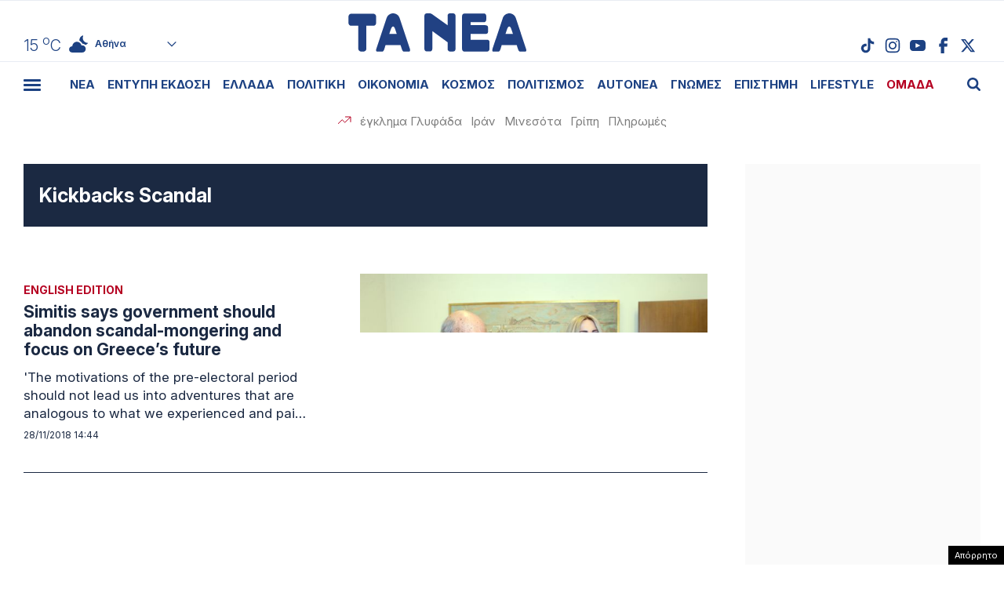

--- FILE ---
content_type: text/html; charset=UTF-8
request_url: https://www.tanea.gr/wp-content/themes/whsk_taneagr/weather_api.php
body_size: 442
content:
{"time":"202601252248","exp_time":"202601260148","cities":[{"cityName":"\u0391\u03b8\u03ae\u03bd\u03b1","cityCode":"Athens,GR","cityslug":"athensgr"},{"cityName":"\u0398\u03b5\u03c3\u03c3\u03b1\u03bb\u03bf\u03bd\u03af\u03ba\u03b7","cityCode":"Thessaloniki,GR","cityslug":"thessalonikigr"},{"cityName":"\u03a0\u03ac\u03c4\u03c1\u03b1","cityCode":"P\u00e1trai,GR","cityslug":"patragr"},{"cityName":"\u03a3\u03c0\u03ac\u03c1\u03c4\u03b7","cityCode":"Sparti,GR","cityslug":"spartigr"},{"cityName":"\u0399\u03c9\u03ac\u03bd\u03bd\u03b9\u03bd\u03b1","cityCode":"Ioannina,GR","cityslug":"ioanninagr"},{"cityName":"\u0397\u03c1\u03ac\u03ba\u03bb\u03b5\u03b9\u03bf","cityCode":"Heraklion,GR","cityslug":"herakliongr"},{"cityName":"\u039b\u03ac\u03c1\u03b9\u03c3\u03b1","cityCode":"Larissa,GR","cityslug":"larissagr"},{"cityName":"\u0392\u03cc\u03bb\u03bf\u03c2","cityCode":"Volos,GR","cityslug":"volosgr"},{"cityName":"\u039a\u03b1\u03b2\u03ac\u03bb\u03b1","cityCode":"Kavala,GR","cityslug":"kavalagr"},{"cityName":"\u0391\u03bb\u03b5\u03be\u03b1\u03bd\u03b4\u03c1\u03bf\u03cd\u03c0\u03bf\u03bb\u03b7","cityCode":"Alexandroupoli,GR","cityslug":"alexandroupoligr"},{"cityName":"\u03a3\u03ad\u03c1\u03c1\u03b5\u03c2","cityCode":"Serres,GR","cityslug":"serresgr"},{"cityName":"\u039a\u03b1\u03bb\u03b1\u03bc\u03ac\u03c4\u03b1","cityCode":"Kalamata,GR","cityslug":"kalamatagr"},{"cityName":"\u03a1\u03cc\u03b4\u03bf\u03c2","cityCode":"Rhodes,GR","cityslug":"rhodesgr"}],"weather":{"athensgr":{"temp_num":15,"temp_min":13,"temp_max":16,"temp_ico":"\/wp-content\/themes\/whsk_taneagr\/common\/imgs\/weather\/03n.svg"},"thessalonikigr":{"temp_num":12,"temp_min":10,"temp_max":12,"temp_ico":"\/wp-content\/themes\/whsk_taneagr\/common\/imgs\/weather\/04n.svg"},"patragr":{"temp_num":15,"temp_min":15,"temp_max":15,"temp_ico":"\/wp-content\/themes\/whsk_taneagr\/common\/imgs\/weather\/04n.svg"},"spartigr":{"temp_num":10,"temp_min":10,"temp_max":10,"temp_ico":"\/wp-content\/themes\/whsk_taneagr\/common\/imgs\/weather\/02n.svg"},"ioanninagr":{"temp_num":14,"temp_min":14,"temp_max":14,"temp_ico":"\/wp-content\/themes\/whsk_taneagr\/common\/imgs\/weather\/04n.svg"},"herakliongr":{"temp_num":14,"temp_min":14,"temp_max":16,"temp_ico":"\/wp-content\/themes\/whsk_taneagr\/common\/imgs\/weather\/02n.svg"},"larissagr":{"temp_num":12,"temp_min":12,"temp_max":12,"temp_ico":"\/wp-content\/themes\/whsk_taneagr\/common\/imgs\/weather\/04n.svg"},"volosgr":{"temp_num":11,"temp_min":9,"temp_max":11,"temp_ico":"\/wp-content\/themes\/whsk_taneagr\/common\/imgs\/weather\/04n.svg"},"kavalagr":{"temp_num":14,"temp_min":12,"temp_max":14,"temp_ico":"\/wp-content\/themes\/whsk_taneagr\/common\/imgs\/weather\/04n.svg"},"alexandroupoligr":{"temp_num":12,"temp_min":12,"temp_max":12,"temp_ico":"\/wp-content\/themes\/whsk_taneagr\/common\/imgs\/weather\/03n.svg"},"serresgr":{"temp_num":11,"temp_min":11,"temp_max":11,"temp_ico":"\/wp-content\/themes\/whsk_taneagr\/common\/imgs\/weather\/04n.svg"},"kalamatagr":{"temp_num":16,"temp_min":16,"temp_max":16,"temp_ico":"\/wp-content\/themes\/whsk_taneagr\/common\/imgs\/weather\/03n.svg"},"rhodesgr":{"temp_num":17,"temp_min":16,"temp_max":17,"temp_ico":"\/wp-content\/themes\/whsk_taneagr\/common\/imgs\/weather\/03n.svg"}}}

--- FILE ---
content_type: text/html; charset=utf-8
request_url: https://www.google.com/recaptcha/api2/aframe
body_size: 267
content:
<!DOCTYPE HTML><html><head><meta http-equiv="content-type" content="text/html; charset=UTF-8"></head><body><script nonce="aOioN2RXlCcJFsDRUlG5HQ">/** Anti-fraud and anti-abuse applications only. See google.com/recaptcha */ try{var clients={'sodar':'https://pagead2.googlesyndication.com/pagead/sodar?'};window.addEventListener("message",function(a){try{if(a.source===window.parent){var b=JSON.parse(a.data);var c=clients[b['id']];if(c){var d=document.createElement('img');d.src=c+b['params']+'&rc='+(localStorage.getItem("rc::a")?sessionStorage.getItem("rc::b"):"");window.document.body.appendChild(d);sessionStorage.setItem("rc::e",parseInt(sessionStorage.getItem("rc::e")||0)+1);localStorage.setItem("rc::h",'1769378288808');}}}catch(b){}});window.parent.postMessage("_grecaptcha_ready", "*");}catch(b){}</script></body></html>

--- FILE ---
content_type: application/javascript; charset=utf-8
request_url: https://fundingchoicesmessages.google.com/f/AGSKWxUXc6QHvN3IFWlyxDJRPUa_iyYFlJobCs5nvlI-pimrJwZMBOQeqKfvj76hh3drer5tSFrdCtw2xLmK0lbdWXpFuzGBtRu_P2gnbXdOA5fHqWaEwORMqTq5fLh-fF78WuEd5o2tEGFZAKkt-4mS5nfeVFk1onShEXSFOPaAzliMxzYYdfAeEIef41dQ/_.ad.page./adsensets./admaster?/adengage2./728x90d.
body_size: -1287
content:
window['a4707f71-2aba-49c5-a781-df1fab7801cb'] = true;

--- FILE ---
content_type: image/svg+xml
request_url: https://www.tanea.gr/wp-content/themes/whsk_taneagr/common/imgs/weather/03n.svg
body_size: 763
content:
<?xml version="1.0" encoding="UTF-8"?>
<svg width="22px" height="20px" viewBox="0 0 22 20" version="1.1" xmlns="http://www.w3.org/2000/svg" xmlns:xlink="http://www.w3.org/1999/xlink">
    <title>604DF5B1-C3BA-4A27-80B0-D9E6EB83A0EA</title>
    <g id="Desktop" stroke="none" stroke-width="1" fill="none" fill-rule="evenodd">
        <g id="HOMEPAGE-_v3" transform="translate(-76, -14)" fill="#1C4182">
            <g id="partly-cloudy-night" transform="translate(76.0558, 14.2303)">
                <path d="M9.19483946,7.21456687 C11.7901955,7.21456687 13.9568868,9.02653334 14.4925419,11.446658 C14.7895202,11.3791453 15.097518,11.3398341 15.4152848,11.3398341 C17.6929522,11.3398341 19.5393758,13.1754184 19.5393758,15.4396967 C19.5393758,17.7038196 17.6929522,19.5394039 15.4152848,19.5394039 L3.58585688,19.5394039 C1.60548041,19.5394039 0,17.9435713 0,15.9747485 C0,14.0060811 1.60548041,12.4100931 3.58585688,12.4100931 C3.65048874,12.4100931 3.7133231,12.416386 3.77701713,12.419649 C3.87869313,9.52872223 6.26202228,7.21456687 9.19483946,7.21456687 Z M16.0199078,0.0177036221 C16.3507563,-0.0824780068 16.6382803,0.261220864 16.4979366,0.578015564 C16.1535684,1.34528267 15.9730498,2.21587405 16.026514,3.17323331 C16.1368993,5.10788083 17.2700956,6.87911043 18.9817199,7.7931624 C19.8274691,8.24677746 20.6965704,8.44698742 21.5357134,8.46032453 C21.8833079,8.46354383 22.0738895,8.8706323 21.8432097,9.12748665 C21.1044658,9.95124485 20.1315854,10.5451295 19.0552332,10.8218362 C18.1124649,10.0079659 16.8990721,9.49770645 15.5719142,9.4409854 C14.8565226,7.89648668 13.5895888,6.66564001 12.0551801,5.97517627 C12.018385,5.64489116 12.015005,5.30479484 12.041814,4.96439192 C12.2390786,2.52270425 13.907148,0.66141083 16.0199078,0.0177036221 Z" id="Shape"></path>
            </g>
        </g>
    </g>
</svg>